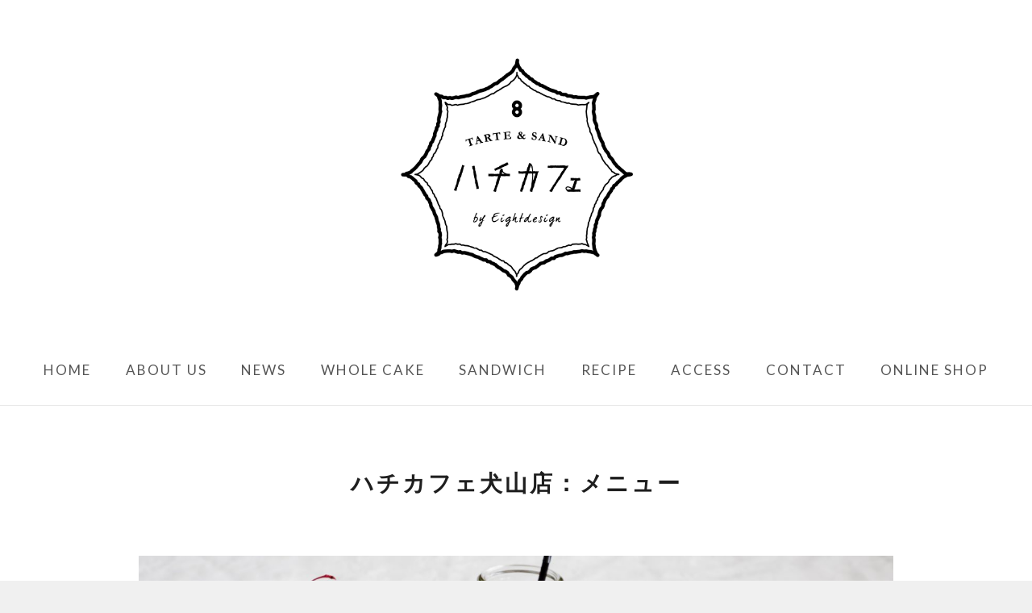

--- FILE ---
content_type: text/html; charset=UTF-8
request_url: https://hachicafe.jp/aboutus/inuyama/menu/
body_size: 47151
content:
<!DOCTYPE html>
<html dir="ltr" lang="ja"
	prefix="og: https://ogp.me/ns#"  class="no-js">
<head>
<meta charset="UTF-8">
<meta name="viewport" content="width=device-width, initial-scale=1">
<link rel="profile" href="http://gmpg.org/xfn/11">
<link rel="pingback" href="https://hachicafe.jp/wp01/xmlrpc.php">
<link rel="stylesheet" href="https://hachicafe.jp/wp01/wp-content/themes/counter/footer.css">

<script>(function(html){html.className = html.className.replace(/\bno-js\b/,'js')})(document.documentElement);</script>
<title>ハチカフェ犬山店：メニュー - ハチカフェ</title>

		<!-- All in One SEO 4.2.5.1 - aioseo.com -->
		<meta name="description" content="ハチカフェ犬山店のメニューのご紹介 NEWS [catlist id=12 numberpost" />
		<meta name="robots" content="max-image-preview:large" />
		<link rel="canonical" href="https://hachicafe.jp/aboutus/inuyama/menu/" />
		<meta name="generator" content="All in One SEO (AIOSEO) 4.2.5.1 " />
		<meta property="og:locale" content="ja_JP" />
		<meta property="og:site_name" content="ハチカフェ - 名古屋・東京のタルトとサンドイッチの専門店" />
		<meta property="og:type" content="article" />
		<meta property="og:title" content="ハチカフェ犬山店：メニュー - ハチカフェ" />
		<meta property="og:description" content="ハチカフェ犬山店のメニューのご紹介 NEWS [catlist id=12 numberpost" />
		<meta property="og:url" content="https://hachicafe.jp/aboutus/inuyama/menu/" />
		<meta property="og:image" content="https://hachicafe.jp/wp01/wp-content/uploads/2020/03/logo.png" />
		<meta property="og:image:secure_url" content="https://hachicafe.jp/wp01/wp-content/uploads/2020/03/logo.png" />
		<meta property="og:image:width" content="900" />
		<meta property="og:image:height" content="900" />
		<meta property="article:published_time" content="2023-07-17T06:24:54+00:00" />
		<meta property="article:modified_time" content="2024-07-01T05:53:17+00:00" />
		<meta name="twitter:card" content="summary" />
		<meta name="twitter:title" content="ハチカフェ犬山店：メニュー - ハチカフェ" />
		<meta name="twitter:description" content="ハチカフェ犬山店のメニューのご紹介 NEWS [catlist id=12 numberpost" />
		<meta name="twitter:image" content="https://hachicafe.jp/wp01/wp-content/uploads/2020/03/logo.png" />
		<script type="application/ld+json" class="aioseo-schema">
			{"@context":"https:\/\/schema.org","@graph":[{"@type":"BreadcrumbList","@id":"https:\/\/hachicafe.jp\/aboutus\/inuyama\/menu\/#breadcrumblist","itemListElement":[{"@type":"ListItem","@id":"https:\/\/hachicafe.jp\/#listItem","position":1,"item":{"@type":"WebPage","@id":"https:\/\/hachicafe.jp\/","name":"\u30db\u30fc\u30e0","description":"\u6bce\u65e5\u98df\u3079\u305f\u3044\u304a\u3084\u3064\u3002 \u3067\u3082\u5065\u5eb7\u306b\u3082\u6c17\u3092\u4f7f\u3044\u305f\u3044\u306e\u3067\u91ce\u83dc\u3082\u98df\u3079\u3088\u3046\u3002 \u305d\u3093\u306a\u6b32\u671b\uff08!?\uff09\u3092\u4e21\u65b9\u53f6\u3048\u308b\u3001 \u30bf\u30eb\u30c8\u3068","url":"https:\/\/hachicafe.jp\/"},"nextItem":"https:\/\/hachicafe.jp\/aboutus\/#listItem"},{"@type":"ListItem","@id":"https:\/\/hachicafe.jp\/aboutus\/#listItem","position":2,"item":{"@type":"WebPage","@id":"https:\/\/hachicafe.jp\/aboutus\/","name":"ABOUT US","description":"\u30cf\u30c1\u30ab\u30d5\u30a7\u306f\u30a8\u30a4\u30c8\u30c7\u30b6\u30a4\u30f3\u304c\u904b\u55b6\u3059\u308b\u30a8\u30a4\u30c8\u30d1\u30fc\u30af\u30fb\u30a8\u30a4\u30c8\u30bf\u30a6\u30f3\u306e\u59c9\u59b9\u5e97\u3067\u3059\u3002","url":"https:\/\/hachicafe.jp\/aboutus\/"},"nextItem":"https:\/\/hachicafe.jp\/aboutus\/inuyama\/#listItem","previousItem":"https:\/\/hachicafe.jp\/#listItem"},{"@type":"ListItem","@id":"https:\/\/hachicafe.jp\/aboutus\/inuyama\/#listItem","position":3,"item":{"@type":"WebPage","@id":"https:\/\/hachicafe.jp\/aboutus\/inuyama\/","name":"\u30cf\u30c1\u30ab\u30d5\u30a7\u72ac\u5c71\u5e97","description":"\u30cf\u30c1\u30ab\u30d5\u30a7\u72ac\u5c71\u5e97\u306e\u3054\u7d39\u4ecb \u540d\u9244\u72ac\u5c71\u99c5\u897f\u53e3\u3059\u3050\u3002 \u829d\u751f\u5e83\u5834\u307f\u305f\u3044\u306a\u5e83\u3044\u30ad\u30c3\u30ba\u30b9\u30da\u30fc\u30b9\u3082\u5b8c\u5099\u3057\u3066\u3044\u307e","url":"https:\/\/hachicafe.jp\/aboutus\/inuyama\/"},"nextItem":"https:\/\/hachicafe.jp\/aboutus\/inuyama\/menu\/#listItem","previousItem":"https:\/\/hachicafe.jp\/aboutus\/#listItem"},{"@type":"ListItem","@id":"https:\/\/hachicafe.jp\/aboutus\/inuyama\/menu\/#listItem","position":4,"item":{"@type":"WebPage","@id":"https:\/\/hachicafe.jp\/aboutus\/inuyama\/menu\/","name":"\u30cf\u30c1\u30ab\u30d5\u30a7\u72ac\u5c71\u5e97\uff1a\u30e1\u30cb\u30e5\u30fc","description":"\u30cf\u30c1\u30ab\u30d5\u30a7\u72ac\u5c71\u5e97\u306e\u30e1\u30cb\u30e5\u30fc\u306e\u3054\u7d39\u4ecb NEWS [catlist id=12 numberpost","url":"https:\/\/hachicafe.jp\/aboutus\/inuyama\/menu\/"},"previousItem":"https:\/\/hachicafe.jp\/aboutus\/inuyama\/#listItem"}]},{"@type":"Organization","@id":"https:\/\/hachicafe.jp\/#organization","name":"\u30cf\u30c1\u30ab\u30d5\u30a7","url":"https:\/\/hachicafe.jp\/","logo":{"@type":"ImageObject","url":"https:\/\/hachicafe.jp\/wp01\/wp-content\/uploads\/2020\/03\/logo.png","@id":"https:\/\/hachicafe.jp\/#organizationLogo","width":900,"height":900},"image":{"@id":"https:\/\/hachicafe.jp\/#organizationLogo"}},{"@type":"WebSite","@id":"https:\/\/hachicafe.jp\/#website","url":"https:\/\/hachicafe.jp\/","name":"\u30cf\u30c1\u30ab\u30d5\u30a7","description":"\u540d\u53e4\u5c4b\u30fb\u6771\u4eac\u306e\u30bf\u30eb\u30c8\u3068\u30b5\u30f3\u30c9\u30a4\u30c3\u30c1\u306e\u5c02\u9580\u5e97","inLanguage":"ja","publisher":{"@id":"https:\/\/hachicafe.jp\/#organization"}},{"@type":"WebPage","@id":"https:\/\/hachicafe.jp\/aboutus\/inuyama\/menu\/#webpage","url":"https:\/\/hachicafe.jp\/aboutus\/inuyama\/menu\/","name":"\u30cf\u30c1\u30ab\u30d5\u30a7\u72ac\u5c71\u5e97\uff1a\u30e1\u30cb\u30e5\u30fc - \u30cf\u30c1\u30ab\u30d5\u30a7","description":"\u30cf\u30c1\u30ab\u30d5\u30a7\u72ac\u5c71\u5e97\u306e\u30e1\u30cb\u30e5\u30fc\u306e\u3054\u7d39\u4ecb NEWS [catlist id=12 numberpost","inLanguage":"ja","isPartOf":{"@id":"https:\/\/hachicafe.jp\/#website"},"breadcrumb":{"@id":"https:\/\/hachicafe.jp\/aboutus\/inuyama\/menu\/#breadcrumblist"},"image":{"@type":"ImageObject","url":"https:\/\/hachicafe.jp\/wp01\/wp-content\/uploads\/2023\/07\/button-menu-1.jpg","@id":"https:\/\/hachicafe.jp\/#mainImage","width":650,"height":325},"primaryImageOfPage":{"@id":"https:\/\/hachicafe.jp\/aboutus\/inuyama\/menu\/#mainImage"},"datePublished":"2023-07-17T06:24:54+09:00","dateModified":"2024-07-01T05:53:17+09:00"}]}
		</script>
		<!-- All in One SEO -->

<link rel='dns-prefetch' href='//secure.gravatar.com' />
<link rel='dns-prefetch' href='//fonts.googleapis.com' />
<link rel='dns-prefetch' href='//s.w.org' />
<link rel='dns-prefetch' href='//v0.wordpress.com' />
<link rel="alternate" type="application/rss+xml" title="ハチカフェ &raquo; フィード" href="https://hachicafe.jp/feed/" />
<link rel="alternate" type="application/rss+xml" title="ハチカフェ &raquo; コメントフィード" href="https://hachicafe.jp/comments/feed/" />
<script type="text/javascript">
window._wpemojiSettings = {"baseUrl":"https:\/\/s.w.org\/images\/core\/emoji\/14.0.0\/72x72\/","ext":".png","svgUrl":"https:\/\/s.w.org\/images\/core\/emoji\/14.0.0\/svg\/","svgExt":".svg","source":{"concatemoji":"https:\/\/hachicafe.jp\/wp01\/wp-includes\/js\/wp-emoji-release.min.js?ver=6.0.11"}};
/*! This file is auto-generated */
!function(e,a,t){var n,r,o,i=a.createElement("canvas"),p=i.getContext&&i.getContext("2d");function s(e,t){var a=String.fromCharCode,e=(p.clearRect(0,0,i.width,i.height),p.fillText(a.apply(this,e),0,0),i.toDataURL());return p.clearRect(0,0,i.width,i.height),p.fillText(a.apply(this,t),0,0),e===i.toDataURL()}function c(e){var t=a.createElement("script");t.src=e,t.defer=t.type="text/javascript",a.getElementsByTagName("head")[0].appendChild(t)}for(o=Array("flag","emoji"),t.supports={everything:!0,everythingExceptFlag:!0},r=0;r<o.length;r++)t.supports[o[r]]=function(e){if(!p||!p.fillText)return!1;switch(p.textBaseline="top",p.font="600 32px Arial",e){case"flag":return s([127987,65039,8205,9895,65039],[127987,65039,8203,9895,65039])?!1:!s([55356,56826,55356,56819],[55356,56826,8203,55356,56819])&&!s([55356,57332,56128,56423,56128,56418,56128,56421,56128,56430,56128,56423,56128,56447],[55356,57332,8203,56128,56423,8203,56128,56418,8203,56128,56421,8203,56128,56430,8203,56128,56423,8203,56128,56447]);case"emoji":return!s([129777,127995,8205,129778,127999],[129777,127995,8203,129778,127999])}return!1}(o[r]),t.supports.everything=t.supports.everything&&t.supports[o[r]],"flag"!==o[r]&&(t.supports.everythingExceptFlag=t.supports.everythingExceptFlag&&t.supports[o[r]]);t.supports.everythingExceptFlag=t.supports.everythingExceptFlag&&!t.supports.flag,t.DOMReady=!1,t.readyCallback=function(){t.DOMReady=!0},t.supports.everything||(n=function(){t.readyCallback()},a.addEventListener?(a.addEventListener("DOMContentLoaded",n,!1),e.addEventListener("load",n,!1)):(e.attachEvent("onload",n),a.attachEvent("onreadystatechange",function(){"complete"===a.readyState&&t.readyCallback()})),(e=t.source||{}).concatemoji?c(e.concatemoji):e.wpemoji&&e.twemoji&&(c(e.twemoji),c(e.wpemoji)))}(window,document,window._wpemojiSettings);
</script>
<style type="text/css">
img.wp-smiley,
img.emoji {
	display: inline !important;
	border: none !important;
	box-shadow: none !important;
	height: 1em !important;
	width: 1em !important;
	margin: 0 0.07em !important;
	vertical-align: -0.1em !important;
	background: none !important;
	padding: 0 !important;
}
</style>
	<link rel='stylesheet' id='wp-block-library-css'  href='https://hachicafe.jp/wp01/wp-includes/css/dist/block-library/style.min.css?ver=6.0.11' type='text/css' media='all' />
<style id='wp-block-library-inline-css' type='text/css'>
.has-text-align-justify{text-align:justify;}
</style>
<link rel='stylesheet' id='mediaelement-css'  href='https://hachicafe.jp/wp01/wp-includes/js/mediaelement/mediaelementplayer-legacy.min.css?ver=4.2.16' type='text/css' media='all' />
<link rel='stylesheet' id='wp-mediaelement-css'  href='https://hachicafe.jp/wp01/wp-includes/js/mediaelement/wp-mediaelement.min.css?ver=6.0.11' type='text/css' media='all' />
<style id='global-styles-inline-css' type='text/css'>
body{--wp--preset--color--black: #000000;--wp--preset--color--cyan-bluish-gray: #abb8c3;--wp--preset--color--white: #ffffff;--wp--preset--color--pale-pink: #f78da7;--wp--preset--color--vivid-red: #cf2e2e;--wp--preset--color--luminous-vivid-orange: #ff6900;--wp--preset--color--luminous-vivid-amber: #fcb900;--wp--preset--color--light-green-cyan: #7bdcb5;--wp--preset--color--vivid-green-cyan: #00d084;--wp--preset--color--pale-cyan-blue: #8ed1fc;--wp--preset--color--vivid-cyan-blue: #0693e3;--wp--preset--color--vivid-purple: #9b51e0;--wp--preset--gradient--vivid-cyan-blue-to-vivid-purple: linear-gradient(135deg,rgba(6,147,227,1) 0%,rgb(155,81,224) 100%);--wp--preset--gradient--light-green-cyan-to-vivid-green-cyan: linear-gradient(135deg,rgb(122,220,180) 0%,rgb(0,208,130) 100%);--wp--preset--gradient--luminous-vivid-amber-to-luminous-vivid-orange: linear-gradient(135deg,rgba(252,185,0,1) 0%,rgba(255,105,0,1) 100%);--wp--preset--gradient--luminous-vivid-orange-to-vivid-red: linear-gradient(135deg,rgba(255,105,0,1) 0%,rgb(207,46,46) 100%);--wp--preset--gradient--very-light-gray-to-cyan-bluish-gray: linear-gradient(135deg,rgb(238,238,238) 0%,rgb(169,184,195) 100%);--wp--preset--gradient--cool-to-warm-spectrum: linear-gradient(135deg,rgb(74,234,220) 0%,rgb(151,120,209) 20%,rgb(207,42,186) 40%,rgb(238,44,130) 60%,rgb(251,105,98) 80%,rgb(254,248,76) 100%);--wp--preset--gradient--blush-light-purple: linear-gradient(135deg,rgb(255,206,236) 0%,rgb(152,150,240) 100%);--wp--preset--gradient--blush-bordeaux: linear-gradient(135deg,rgb(254,205,165) 0%,rgb(254,45,45) 50%,rgb(107,0,62) 100%);--wp--preset--gradient--luminous-dusk: linear-gradient(135deg,rgb(255,203,112) 0%,rgb(199,81,192) 50%,rgb(65,88,208) 100%);--wp--preset--gradient--pale-ocean: linear-gradient(135deg,rgb(255,245,203) 0%,rgb(182,227,212) 50%,rgb(51,167,181) 100%);--wp--preset--gradient--electric-grass: linear-gradient(135deg,rgb(202,248,128) 0%,rgb(113,206,126) 100%);--wp--preset--gradient--midnight: linear-gradient(135deg,rgb(2,3,129) 0%,rgb(40,116,252) 100%);--wp--preset--duotone--dark-grayscale: url('#wp-duotone-dark-grayscale');--wp--preset--duotone--grayscale: url('#wp-duotone-grayscale');--wp--preset--duotone--purple-yellow: url('#wp-duotone-purple-yellow');--wp--preset--duotone--blue-red: url('#wp-duotone-blue-red');--wp--preset--duotone--midnight: url('#wp-duotone-midnight');--wp--preset--duotone--magenta-yellow: url('#wp-duotone-magenta-yellow');--wp--preset--duotone--purple-green: url('#wp-duotone-purple-green');--wp--preset--duotone--blue-orange: url('#wp-duotone-blue-orange');--wp--preset--font-size--small: 13px;--wp--preset--font-size--medium: 20px;--wp--preset--font-size--large: 36px;--wp--preset--font-size--x-large: 42px;}.has-black-color{color: var(--wp--preset--color--black) !important;}.has-cyan-bluish-gray-color{color: var(--wp--preset--color--cyan-bluish-gray) !important;}.has-white-color{color: var(--wp--preset--color--white) !important;}.has-pale-pink-color{color: var(--wp--preset--color--pale-pink) !important;}.has-vivid-red-color{color: var(--wp--preset--color--vivid-red) !important;}.has-luminous-vivid-orange-color{color: var(--wp--preset--color--luminous-vivid-orange) !important;}.has-luminous-vivid-amber-color{color: var(--wp--preset--color--luminous-vivid-amber) !important;}.has-light-green-cyan-color{color: var(--wp--preset--color--light-green-cyan) !important;}.has-vivid-green-cyan-color{color: var(--wp--preset--color--vivid-green-cyan) !important;}.has-pale-cyan-blue-color{color: var(--wp--preset--color--pale-cyan-blue) !important;}.has-vivid-cyan-blue-color{color: var(--wp--preset--color--vivid-cyan-blue) !important;}.has-vivid-purple-color{color: var(--wp--preset--color--vivid-purple) !important;}.has-black-background-color{background-color: var(--wp--preset--color--black) !important;}.has-cyan-bluish-gray-background-color{background-color: var(--wp--preset--color--cyan-bluish-gray) !important;}.has-white-background-color{background-color: var(--wp--preset--color--white) !important;}.has-pale-pink-background-color{background-color: var(--wp--preset--color--pale-pink) !important;}.has-vivid-red-background-color{background-color: var(--wp--preset--color--vivid-red) !important;}.has-luminous-vivid-orange-background-color{background-color: var(--wp--preset--color--luminous-vivid-orange) !important;}.has-luminous-vivid-amber-background-color{background-color: var(--wp--preset--color--luminous-vivid-amber) !important;}.has-light-green-cyan-background-color{background-color: var(--wp--preset--color--light-green-cyan) !important;}.has-vivid-green-cyan-background-color{background-color: var(--wp--preset--color--vivid-green-cyan) !important;}.has-pale-cyan-blue-background-color{background-color: var(--wp--preset--color--pale-cyan-blue) !important;}.has-vivid-cyan-blue-background-color{background-color: var(--wp--preset--color--vivid-cyan-blue) !important;}.has-vivid-purple-background-color{background-color: var(--wp--preset--color--vivid-purple) !important;}.has-black-border-color{border-color: var(--wp--preset--color--black) !important;}.has-cyan-bluish-gray-border-color{border-color: var(--wp--preset--color--cyan-bluish-gray) !important;}.has-white-border-color{border-color: var(--wp--preset--color--white) !important;}.has-pale-pink-border-color{border-color: var(--wp--preset--color--pale-pink) !important;}.has-vivid-red-border-color{border-color: var(--wp--preset--color--vivid-red) !important;}.has-luminous-vivid-orange-border-color{border-color: var(--wp--preset--color--luminous-vivid-orange) !important;}.has-luminous-vivid-amber-border-color{border-color: var(--wp--preset--color--luminous-vivid-amber) !important;}.has-light-green-cyan-border-color{border-color: var(--wp--preset--color--light-green-cyan) !important;}.has-vivid-green-cyan-border-color{border-color: var(--wp--preset--color--vivid-green-cyan) !important;}.has-pale-cyan-blue-border-color{border-color: var(--wp--preset--color--pale-cyan-blue) !important;}.has-vivid-cyan-blue-border-color{border-color: var(--wp--preset--color--vivid-cyan-blue) !important;}.has-vivid-purple-border-color{border-color: var(--wp--preset--color--vivid-purple) !important;}.has-vivid-cyan-blue-to-vivid-purple-gradient-background{background: var(--wp--preset--gradient--vivid-cyan-blue-to-vivid-purple) !important;}.has-light-green-cyan-to-vivid-green-cyan-gradient-background{background: var(--wp--preset--gradient--light-green-cyan-to-vivid-green-cyan) !important;}.has-luminous-vivid-amber-to-luminous-vivid-orange-gradient-background{background: var(--wp--preset--gradient--luminous-vivid-amber-to-luminous-vivid-orange) !important;}.has-luminous-vivid-orange-to-vivid-red-gradient-background{background: var(--wp--preset--gradient--luminous-vivid-orange-to-vivid-red) !important;}.has-very-light-gray-to-cyan-bluish-gray-gradient-background{background: var(--wp--preset--gradient--very-light-gray-to-cyan-bluish-gray) !important;}.has-cool-to-warm-spectrum-gradient-background{background: var(--wp--preset--gradient--cool-to-warm-spectrum) !important;}.has-blush-light-purple-gradient-background{background: var(--wp--preset--gradient--blush-light-purple) !important;}.has-blush-bordeaux-gradient-background{background: var(--wp--preset--gradient--blush-bordeaux) !important;}.has-luminous-dusk-gradient-background{background: var(--wp--preset--gradient--luminous-dusk) !important;}.has-pale-ocean-gradient-background{background: var(--wp--preset--gradient--pale-ocean) !important;}.has-electric-grass-gradient-background{background: var(--wp--preset--gradient--electric-grass) !important;}.has-midnight-gradient-background{background: var(--wp--preset--gradient--midnight) !important;}.has-small-font-size{font-size: var(--wp--preset--font-size--small) !important;}.has-medium-font-size{font-size: var(--wp--preset--font-size--medium) !important;}.has-large-font-size{font-size: var(--wp--preset--font-size--large) !important;}.has-x-large-font-size{font-size: var(--wp--preset--font-size--x-large) !important;}
</style>
<link rel='stylesheet' id='counter-style-css'  href='https://hachicafe.jp/wp01/wp-content/themes/counter/style.css?ver=COUNTER_CHILD_VERSION' type='text/css' media='all' />
<style id='counter-style-inline-css' type='text/css'>
.tags-links, .byline { clip: rect(1px, 1px, 1px, 1px); height: 1px; position: absolute; overflow: hidden; width: 1px; }
</style>
<link rel='stylesheet' id='counter-child-style-css'  href='https://hachicafe.jp/wp01/wp-content/themes/counter-child/style.css?ver=COUNTER_CHILD_VERSION' type='text/css' media='all' />
<link rel='stylesheet' id='counter-fonts-css'  href='https://fonts.googleapis.com/css?family=Open+Sans%3A400%2C400i%2C700%2C700i%7CLato%3A400%2C700%2C400italic%2C700italic&#038;subset=latin%2Clatin-ext&#038;ver=6.0.11' type='text/css' media='all' />
<link rel='stylesheet' id='counter-font-awesome-css'  href='https://hachicafe.jp/wp01/wp-content/themes/counter/assets/fonts/font-awesome/css/font-awesome.css?ver=6.0.11' type='text/css' media='all' />
<link rel='stylesheet' id='cf7cf-style-css'  href='https://hachicafe.jp/wp01/wp-content/plugins/cf7-conditional-fields/style.css?ver=2.2.6' type='text/css' media='all' />
<link rel='stylesheet' id='jetpack_css-css'  href='https://hachicafe.jp/wp01/wp-content/plugins/jetpack/css/jetpack.css?ver=11.4.2' type='text/css' media='all' />
<script type='text/javascript' src='https://hachicafe.jp/wp01/wp-content/themes/counter-child/assets/js/project.js?ver=COUNTER_CHILD_VERSION' id='counter_child_scripts-js'></script>
<script type='text/javascript' src='https://hachicafe.jp/wp01/wp-includes/js/jquery/jquery.min.js?ver=3.6.0' id='jquery-core-js'></script>
<script type='text/javascript' src='https://hachicafe.jp/wp01/wp-includes/js/jquery/jquery-migrate.min.js?ver=3.3.2' id='jquery-migrate-js'></script>
<link rel="https://api.w.org/" href="https://hachicafe.jp/wp-json/" /><link rel="alternate" type="application/json" href="https://hachicafe.jp/wp-json/wp/v2/pages/5038" /><link rel="EditURI" type="application/rsd+xml" title="RSD" href="https://hachicafe.jp/wp01/xmlrpc.php?rsd" />
<link rel="wlwmanifest" type="application/wlwmanifest+xml" href="https://hachicafe.jp/wp01/wp-includes/wlwmanifest.xml" /> 
<meta name="generator" content="WordPress 6.0.11" />
<link rel='shortlink' href='https://wp.me/P9uJx6-1jg' />
		<!-- Custom Logo: hide header text -->
		<style id="custom-logo-css" type="text/css">
			.1 {
				position: absolute;
				clip: rect(1px, 1px, 1px, 1px);
			}
		</style>
		<link rel="alternate" type="application/json+oembed" href="https://hachicafe.jp/wp-json/oembed/1.0/embed?url=https%3A%2F%2Fhachicafe.jp%2Faboutus%2Finuyama%2Fmenu%2F" />
<link rel="alternate" type="text/xml+oembed" href="https://hachicafe.jp/wp-json/oembed/1.0/embed?url=https%3A%2F%2Fhachicafe.jp%2Faboutus%2Finuyama%2Fmenu%2F&#038;format=xml" />
<style>img#wpstats{display:none}</style>
	<link rel="icon" href="https://hachicafe.jp/wp01/wp-content/uploads/2017/12/cropped-logo-32x32.png" sizes="32x32" />
<link rel="icon" href="https://hachicafe.jp/wp01/wp-content/uploads/2017/12/cropped-logo-192x192.png" sizes="192x192" />
<link rel="apple-touch-icon" href="https://hachicafe.jp/wp01/wp-content/uploads/2017/12/cropped-logo-180x180.png" />
<meta name="msapplication-TileImage" content="https://hachicafe.jp/wp01/wp-content/uploads/2017/12/cropped-logo-270x270.png" />
  <link rel="stylesheet" href="https://hachicafe.jp/css/group.css">
  <link rel="stylesheet" href="https://hachicafe.jp/css/form_20230413.css">
  
<script src="https://maps.googleapis.com/maps/api/js?key=AIzaSyBH3fktL6u5vNEaw-Kb0dfHUTidnSU-O7s"></script>
<script src="/js/gmap.js" type="text/javascript"></script>
<!-- Global site tag (gtag.js) - Google Analytics -->
<script async src="https://www.googletagmanager.com/gtag/js?id=UA-11651609-56"></script>
<script>
  window.dataLayer = window.dataLayer || [];
  function gtag(){dataLayer.push(arguments);}
  gtag('js', new Date());

  gtag('config', 'UA-11651609-56');
</script>
	
<!-- Meta Pixel Code -->
<script>
!function(f,b,e,v,n,t,s)
{if(f.fbq)return;n=f.fbq=function(){n.callMethod?
n.callMethod.apply(n,arguments):n.queue.push(arguments)};
if(!f._fbq)f._fbq=n;n.push=n;n.loaded=!0;n.version='2.0';
n.queue=[];t=b.createElement(e);t.async=!0;
t.src=v;s=b.getElementsByTagName(e)[0];
s.parentNode.insertBefore(t,s)}(window, document,'script',
'https://connect.facebook.net/en_US/fbevents.js');
fbq('init', '247516771312124');
fbq('track', 'PageView');
</script>
<noscript><img height="1" width="1" style="display:none"
src="https://www.facebook.com/tr?id=247516771312124&ev=PageView&noscript=1"
/></noscript>
<!-- End Meta Pixel Code -->

</head>

<body class="page-template page-template-templates page-template-fullwidth page-template-templatesfullwidth-php page page-id-5038 page-child parent-pageid-4997 wp-custom-logo group-blog is-sidebar title-tagline-hidden single-page footer-columns footer-columns-3 default-pagination tags-hidden author-hidden" onload="initialize()">
<div id="page" class="hfeed site">
	<a class="skip-link btn btn-default screen-reader-text" href="#content">
		Skip to content	</a>

	<header id="masthead" class="site-header" role="banner">
		<div class="site-header-wrap">
			<div class="site-branding">
				<a href="https://hachicafe.jp/" class="custom-logo-link" rel="home"><img width="900" height="900" src="https://hachicafe.jp/wp01/wp-content/uploads/2020/03/logo.png" class="custom-logo" alt="ハチカフェ" srcset="https://hachicafe.jp/wp01/wp-content/uploads/2020/03/logo.png 900w, https://hachicafe.jp/wp01/wp-content/uploads/2020/03/logo-150x150.png 150w, https://hachicafe.jp/wp01/wp-content/uploads/2020/03/logo-300x300.png 300w, https://hachicafe.jp/wp01/wp-content/uploads/2020/03/logo-768x768.png 768w, https://hachicafe.jp/wp01/wp-content/uploads/2020/03/logo-612x612.png 612w, https://hachicafe.jp/wp01/wp-content/uploads/2020/03/logo-720x720.png 720w" sizes="(max-width: 900px) 100vw, 900px" /></a>				<p class="site-title"><a href="https://hachicafe.jp/">ハチカフェ</a></p><p class="site-description">名古屋・東京のタルトとサンドイッチの専門店</p>			</div><!-- .site-branding -->
		</div><!-- .site-header-wrap -->

		
			<button id="site-navigation-toggle" class="menu-toggle" >
				<span class="menu-toggle-text">Menu</span>
			</button><!-- #site-navigation-toggle -->

			<nav id="site-navigation" class="main-navigation"><ul id="primary-menu" class="nav-menu"><li id="menu-item-93" class="menu-item menu-item-type-custom menu-item-object-custom menu-item-home menu-item-93"><a href="http://hachicafe.jp/">HOME</a></li><li id="menu-item-194" class="menu-item menu-item-type-post_type menu-item-object-page current-page-ancestor menu-item-194"><a href="https://hachicafe.jp/aboutus/">ABOUT US</a></li><li id="menu-item-129" class="menu-item menu-item-type-post_type menu-item-object-page menu-item-129"><a href="https://hachicafe.jp/news/">NEWS</a></li><li id="menu-item-5171" class="menu-item menu-item-type-post_type menu-item-object-page menu-item-5171"><a href="https://hachicafe.jp/tarte-bake/whole-tarte/">WHOLE CAKE</a></li><li id="menu-item-111" class="menu-item menu-item-type-post_type menu-item-object-page menu-item-111"><a href="https://hachicafe.jp/salad-sand/">SANDWICH</a></li><li id="menu-item-4152" class="menu-item menu-item-type-custom menu-item-object-custom menu-item-4152"><a href="http://hachicafe.jp/category/recipe/">RECIPE</a></li><li id="menu-item-89" class="menu-item menu-item-type-post_type menu-item-object-page menu-item-89"><a href="https://hachicafe.jp/access/">ACCESS</a></li><li id="menu-item-209" class="menu-item menu-item-type-post_type menu-item-object-page menu-item-209"><a href="https://hachicafe.jp/contact/">CONTACT</a></li><li id="menu-item-2823" class="menu-item menu-item-type-custom menu-item-object-custom menu-item-2823"><a href="https://hachicafe.stores.jp/">ONLINE SHOP</a></li></ul></nav>
		
	</header><!-- #masthead -->

	<div id="main" class="site-main" role="main">
		<div id="content" class="site-content wrap">

	<div id="primary" class="content-area">

		
			
<article id="post-5038" class="post-5038 page type-page status-publish hentry">

	<header class="entry-header">

		<h1 class="entry-title">ハチカフェ犬山店：メニュー</h1>
	</header><!-- .entry-header -->

	
	<div class="entry-content">

		<section id="about">
<img src="https://hachicafe.jp/wp01/wp-content/uploads/2023/07/02menu-main.jpg" alt="" width="1920" height="1080" class="alignnone size-full wp-image-5040" srcset="https://hachicafe.jp/wp01/wp-content/uploads/2023/07/02menu-main.jpg 1920w, https://hachicafe.jp/wp01/wp-content/uploads/2023/07/02menu-main-300x169.jpg 300w, https://hachicafe.jp/wp01/wp-content/uploads/2023/07/02menu-main-1024x576.jpg 1024w, https://hachicafe.jp/wp01/wp-content/uploads/2023/07/02menu-main-768x432.jpg 768w, https://hachicafe.jp/wp01/wp-content/uploads/2023/07/02menu-main-1536x864.jpg 1536w, https://hachicafe.jp/wp01/wp-content/uploads/2023/07/02menu-main-612x344.jpg 612w, https://hachicafe.jp/wp01/wp-content/uploads/2023/07/02menu-main-1224x689.jpg 1224w, https://hachicafe.jp/wp01/wp-content/uploads/2023/07/02menu-main-936x527.jpg 936w, https://hachicafe.jp/wp01/wp-content/uploads/2023/07/02menu-main-1872x1053.jpg 1872w, https://hachicafe.jp/wp01/wp-content/uploads/2023/07/02menu-main-1440x810.jpg 1440w, https://hachicafe.jp/wp01/wp-content/uploads/2023/07/02menu-main-720x405.jpg 720w" sizes="(max-width: 1920px) 100vw, 1920px" /></p>
<h2>ハチカフェ犬山店のメニューのご紹介</h2>
<p>&nbsp;</p>
<h3>NEWS</h3>
<p><ul class="lcp_catlist" id="lcp_instance_0"><li><a href="https://hachicafe.jp/2026/01/15/valentine2026/">バレンタインケーキのご案内</a></li><li><a href="https://hachicafe.jp/2026/01/15/monthly2602-whole/">2月限定ホールタルト：ルージュショコラのご案内</a></li><li><a href="https://hachicafe.jp/2026/01/15/monthly2602-tarte/">2月限定タルト：お抹茶ショコラベリー</a></li></ul><br />
&nbsp;</p>
<h3>TARTE</h3>
<p>ハチカフェ定番の苺のショートケーキタルトや犬山限定のプリンタルトなど。<br />
店頭には日替わりで10種類ほどタルトが並びます。<br />
限定タルトは<a href="https://www.instagram.com/hachicafe8inuyama/" rel="noopener" target="_blank">Instagram</a>でチェック！</p>
<div class="menulist">
<div class="tp-row tp-row-3">
<div class="tp-col">
<dl>
<dt><img src="/images/tarte-purin2023.jpg" alt="" />[犬山限定]動物さんプリンタルト</dt>
<dd class="text2">大人気のプリンタルトが、イートイン限定のスペシャルデコレーションになりました。</dd>
</dl>
</div>
<div class="tp-col">
<dl>
<dt><img src="/images/tarte-purin.jpg" alt="" />[犬山限定]プリンタルト</dt>
<dd class="text2">カスタードプリンとサクサクタルトが合体！季節限定のプリンタルトも登場します。</dd>
</dl>
</div>
<div class="tp-col">
<dl>
<dt><img src="/images/tarte-choco2022.jpg" alt="" />アールグレイショコラブラウニー</dt>
<dd class="text2">しっとり濃厚なくるみ入りブラウニーにアールグレイ香る生チョコと、チョコクリームを重ねたチョコづくしのタルト。</dd>
</dl>
</div>
</div>
<div class="tp-row tp-row-3">
<div class="tp-col">
<dl>
<dt><img src="/images/tarte-short2019.jpg" alt="" />苺のショートケーキタルト</dt>
<dd class="text2">ふわふわショートケーキとサクサクタルトが合体したよくばりタルト。人気No.1!</dd>
</dl>
</div>
<div class="tp-col">
<dl>
<dt><img src="/images/tarte-akaimi.jpg" alt="" />赤い実</dt>
<dd class="text2">サクサクの全粒粉タルトに4種の甘酸っぱいベリー系のフルーツとカスタードクリームを乗せたタルト。</dd>
</dl>
</div>
<div class="tp-col">
<dl>
<dt><img src="/images/tarte-blueberry.jpg" alt="" />ブルーベリータルト</dt>
<dd class="text2">サクサクの全粒粉タルトにクリームチーズと自家製ブルーベリージャムを合わせたクリームとブルーベリーをたっぷり乗せたタルト。</dd>
</dl>
</div>
</div>
</div>
<h3>SANDWICH</h3>
<p>店内の工房で焼き上げた自家製パンのサンドイッチ。<br />
注文を受けてから調理するので、できたての美味しさを楽しめます。</p>
<div class="menulist">
<div class="tp-row tp-row-3">
<div class="tp-col">
<dl>
<dt><img src="/images/sand-2024ebi.jpg" alt="" />エビフライサンド</dt>
</dl>
</div>
<div class="tp-col">
<dl>
<dt><img src="/images/sand-2024blt.jpg" alt="" />厚切りベーコンのBLTサンド</dt>
</dl>
</div>
<div class="tp-col">
<dl>
<dt><img src="/images/sand-2024basilchiken.jpg" alt="" />バジルチキン</dt>
</dl>
</div>
</div>
<div class="tp-row tp-row-3">
<div class="tp-col">
<dl>
<dt><img src="/images/sand-2024hotdog.jpg" alt="" />ホットドッグ</dt>
</dl>
</div>
<div class="tp-col">
<dl>
<dt><img src="/images/sand-2024cheesedog.jpg" alt="" />タルタルチーズホットドック</dt>
</dl>
</div>
<div class="tp-col">
<dl>
<dt><img src="/images/sand-2024salmon.jpg" alt="" />スモークサーモン</dt>
</dl>
</div>
</div>
<div class="tp-row tp-row-3">
<div class="tp-col">
<dl>
<dt><img src="/images/sand-2024vegetable.jpg" alt="" />ベジタブル</dt>
</dl>
</div>
<div class="tp-col">
<dl>
<dt><img src="/images/sand-2024beef.jpg" alt="" />ローストビーフ</dt>
</dl>
</div>
<div class="tp-col">
<dl>
<dt><img src="/images/sand-2024kids-inuyama.jpg" alt="" />キッズ8セット</dt>
</dl>
</div>
</div>
</div>
<p>　</p>
<h3>DRINK</h3>
<p>タルトや食事と一緒にドリンクはいかが？<br />
テイクアウトもできます。<br />
犬山観光のおともにもぜひ♪</p>
<div class="menulist">
<div class="tp-row tp-row-3">
<div class="tp-col">
<dl>
<dt><img src="/images/inuyama-drink-soda.jpg" alt="" />ソーダ水</dt>
</dl>
</div>
<div class="tp-col">
<dl>
<dt><img src="/images/inuyama-drink-latte.jpg" alt="" />犬山抹茶ラテ<br />ほうじ茶ラテ</dt>
</dl>
</div>
<div class="tp-col">
<dl>
<dt><img src="/images/inuyama-drink-ginger.jpg" alt="" />自家製ジンジャーエール<br />自家製レモンスカッシュ<br />はちみつレモンティー</dt>
</dl>
</div>
</div>
</div>
<p><a href="https://hachicafe.jp/aboutus/inuyama/">犬山店TOPへ</a></p>
</section>

		
	</div><!-- .entry-content -->

</article><!-- #post-## -->

			
		
	</div><!-- #primary -->

		</div><!-- #content -->
	</div><!-- #main -->

	<footer id="colophon" class="site-footer" role="contentinfo">

		
	<div class="site-footer-widgets">

		<div class="wrap">

			
				
					<div class="site-footer-widget-column">

						
		<aside id="recent-posts-4" class="widget widget_recent_entries">
		<h5 class="widget-title">NEWS</h5>
		<ul>
											<li>
					<a href="https://hachicafe.jp/2026/01/15/valentine2026/">バレンタインケーキのご案内</a>
									</li>
											<li>
					<a href="https://hachicafe.jp/2026/01/15/monthly2602-whole/">2月限定ホールタルト：ルージュショコラのご案内</a>
									</li>
											<li>
					<a href="https://hachicafe.jp/2026/01/15/monthly2602-tarte/">2月限定タルト：お抹茶ショコラベリー</a>
									</li>
											<li>
					<a href="https://hachicafe.jp/2026/01/15/monthly2602-sand/">2月限定サンド：エビフライと雑穀のチリソースサンドイッチ</a>
									</li>
											<li>
					<a href="https://hachicafe.jp/2026/01/15/popup2602/">1・2月のイベント出店情報</a>
									</li>
											<li>
					<a href="https://hachicafe.jp/2026/01/08/warm-food-fair/">鶴舞店・阿佐ヶ谷店限定：あったかフェア</a>
									</li>
					</ul>

		</aside>
					</div>

				
			
				
					<div class="site-footer-widget-column">

						<aside id="text-3" class="widget widget_text"><h5 class="widget-title">FOLLOW US</h5>			<div class="textwidget"><div class="mail"><a href="https://www.instagram.com/hachicafe8tsurumai/" target="_blank" rel="noopener"><img src="/images/instagram-tsurumai.png" alt="Instagram:鶴舞店アカウント" /></a></div>
<div class="mail"><a href="https://www.instagram.com/hachicafe8inuyama/" target="_blank" rel="noopener"><img src="/images/instagram-inuyama.png" alt="Instagram:犬山店アカウント" /></a></div>
<div class="mail"><a href="https://www.instagram.com/hachicafe8asagaya/" target="_blank" rel="noopener"><img src="/images/instagram-asagaya.png" alt="Instagram:阿佐ヶ谷店アカウント" /></a></div>
</div>
		</aside>
					</div>

				
			
				
					<div class="site-footer-widget-column">

						<aside id="text-4" class="widget widget_text"><h5 class="widget-title">CONTACT</h5>			<div class="textwidget"><div class="mail"><a href="tel:0526138548"><img src="/images/tel-tsurumai.png" alt="鶴舞店電話番号052-613-8548" /></a></div>
<div class="mail"><a href="tel:0568488566"><img src="/images/tel-inuyama.png" alt="犬山店電話番号0568-48-8566" /></a></div>
<div class="mail"><a href="tel:0353278398"><img src="/images/tel-asagaya.png" alt="阿佐ヶ谷店電話番号03-5327-8398" /></a></div>
<div class="mail"><a href="https://hachicafe.jp/contact/"><img src="/images/mail2.png" alt="メールで問い合わせ" /></a></div>
</div>
		</aside>
					</div>

				
			
				
			
		</div>

	</div>


		<!--
        <div class="site-info">
<div class="brand text-center"> <a href="http://eighttown.jp/" target="_blank"><img src="/images/icon_town.png"></a> <a href="http://eightpark.jp/" target="_blank"><img src="/images/icon_park.png"></a> <a href="http://eightdesign.co.jp/" target="_blank"><img src="/images/icon_eight.png"></a> </div>
				-->
		<section id="block_group">
  <div class="group_inner">
    <h2>
      <span class="en"><img src="/images/group/st_group.png" alt="EIGHT DESIGN GROUP"></span>
      <!-- <span class="ja atxt">エイトデザイングループについて</span> -->
      <span class="ja">エイトデザイングループについて</span>
    </h2>
    <div class="box_group2">
    <div class="content960">
      <ul>
        <li>
          <a href="https://eightdesign.co.jp/" target="_blank">
            <div class="img"><img src="/images/group/logo_eightDesign.png" alt="EIGHT DESIGN"></div>
            <h3>EIGHT DESIGN</h3>
            <p class="txt">名古屋でリノベーションを手がけるデザイン事務所「エイトデザイン」</p>
          </a>
        </li>
        <li>
          <a href="http://eighthouse.jp/" target="_blank">
            <div class="img"><img src="/images/group/logo_eighthouse.png" alt="EIGHT HOUSE"></div>
            <h3>EIGHT HOUSE</h3>
            <p class="txt">エイトデザインが手がける新築注文住宅「エイトハウス」</p>
          </a>
        </li>
        <!--<li>
          <a href="https://eightarthouse.jp/" target="_blank">
            <div class="img"><img src="/images/group/logo_eightArt.png" alt="EIGHT ART HOUSE"></div>
            <h3>EIGHT ART HOUSE</h3>
            <p class="txt">アートでまちを笑顔にしようをコンセプトとした、エイトデザインが手掛ける「アート事業」</p>
          </a>
        </li>
        <li>
          <a href="https://eightsalon.jp/" target="_blank">
            <div class="img"><img src="/images/group/logo_eightsalon2.png" alt="エイトサロン"></div>
            <h3>エイトサロン</h3>
            <p class="txt">髪と暮らしを楽しむ。エイトデザインの美容院「エイトサロン」</p>
          </a>
        </li>-->
        <li>
          <a href="https://eightdesign.jp/eighttrailer/" target="_blank">
            <div class="img"><img src="/images/group/logo_eightTrailar.png" alt="EIGHT TRAILER"></div>
            <h3>EIGHT TRAILER</h3>
            <p class="txt">エイトデザインが手がけるオリジナルトレーラーハウス「エイトトレーラー」</p>
          </a>
        </li>
        <li>
          <a href="http://eighttown.jp/" target="_blank">
            <div class="img"><img src="/images/group/logo_eighttown.png" alt="EIGHT TOWN"></div>
            <h3>EIGHT TOWN</h3>
            <p class="txt">リノベーションのショールーム兼インテリアショップ「エイトタウン」</p>
          </a>
        </li>
		<li>
          <a href="http://hachicafe.jp/" target="_blank">
            <div class="img"><img src="/images/group/logo_hachicafe.png" alt="ハチカフェ"></div>
            <h3>ハチカフェ</h3>
            <p class="txt">名古屋・東京のタルトとサンドイッチのお店「ハチカフェ」</p>
          </a>
        </li>
        <!--<li>
          <a href="https://hachikagu.studio.site/" target="_blank">
            <div class="img"><img src="/images/group/logo_kagu.png" alt="HACHI KAGU"></div>
            <h3>HACHI KAGU</h3>
            <p class="txt">オリジナル&オーダーメイド家具と革雑貨の工房「ハチカグ」</p>
          </a>
        </li>
        
        
        
        <li>
          <a href="http://hachigreen.jp/" target="_blank">
            <div class="img"><img src="/images/group/logo_hachigreen.png" alt="ハチグリーン"></div>
            <h3>ハチグリーン</h3>
            <p class="txt">グリーンのあるライフスタイルを提案するお店「ハチグリーン」</p>
          </a>
        </li>
-->
      </ul>
	  </div>
    </div>
  </div>
</section>
			<!-- <p>Copyright 2018 <a href="http://eightdesign.co.jp/" target="_blank">EIGHT DESIGN</a>. All Rights Reserved. </p> -->

		</div><!-- .site-info -->


<div class="con_eightfooter">
    <p class="eight_logo"><a target="blank" class="hover" href="https://eightdesign.co.jp/"><img src="/images/footer/eight.svg" alt="エイトデザイン"></a></p>
	<nav class="box_eightfooter">
		<ul class="wrap_eightfooter corporation">
			<li class="st large"><a target="blank" href="https://eightdesign.co.jp/corporation/">企業情報</a></li>
			<li><a target="blank" href="https://eightdesign.co.jp/corporation/#lnk1">経営理念</a></li>
			<li><a target="blank" href="https://eightdesign.co.jp/corporation/#lnk2">会社概要</a></li>
			<li><a target="blank" href="https://eightdesign.co.jp/corporation/#lnk3">沿革</a></li>
		</ul>
		<ul class="wrap_eightfooter business">
			<li class="st large"><a target="blank" href="https://eightdesign.co.jp/business/">事業案内</a></li>
			<li><a target="blank" href="https://eightdesign.jp/">住宅リノべーション</a></li>
			<li><a target="blank" href="https://eightdesign.jp/shop/">店舗デザイン</a></li>
			<li><a target="blank" href="https://eightdesign.jp/office/">オフィスデザイン</a></li>
			<li><a target="blank" href="https://eightdesign.jp/consultation/">まちづくり</a></li>
			<li><a target="blank" href="https://eightdesign.jp/chintai/">リノベーション賃貸</a></li>
			<li><a target="blank" href="https://eightdesign.jp/creative/">クリエイティブ制作</a></li>
			<li><a target="blank" href="http://eighthouse.jp/">新築注文住宅</a></li>
			<li><a target="blank" href="http://8fudosan.jp/">不動産事業</a></li>
			
            
			<li class="pad"><a target="blank" href="http://eighttown.jp/">エイトタウン</a></li>
			<li><a target="blank" href="http://hachigreen.jp/">ハチグリーン</a></li>
			<li><a target="blank" href="http://hachicafe.jp/">ハチカフェ</a></li>
		</ul>
		<ul class="wrap_eightfooter recruit">
			<li class="st large"><a href="https://eightdesign-recruit.jp/" target="_blank">採用情報</a></li>
			<li><a target="blank" href="https://eightdesign-recruit.jp/">新卒採用</a></li>
			<li><a target="blank" href="https://eightdesign-recruit.jp/">中途採用</a></li>
			<!--<li><a target="blank" href="http://eightdesign.co.jp/recruit/#lnk_staff">先輩スタッフ</a></li>
			<li><a target="blank" href="http://eightdesign.co.jp/recruit/#lnk_staff">新卒採用</a></li>
			<li><a target="blank" href="http://eightdesign.co.jp/recruit/#lnk_staff">中途採用</a></li>-->
			<li><a target="blank" href="https://eightdesign-recruit.jp/part/hachicafe">パート・アルバイト採用</a></li>
		</ul>
		<ul class="wrap_eightfooter other">
			<li class="st middle"><a target="blank" href="http://eightdesign.co.jp/press/">プレスリリース</a></li>
			<li class="st middle"><a target="blank" href="http://eightdesign.co.jp/media/">メディア掲載</a></li>
			<li class="st middle"><a target="blank" href="http://eightdesign.co.jp/staff/">スタッフ紹介</a></li>
			<!--<li class="st middle"><a target="blank" href="http://eightdesign.co.jp/contact/">お問い合わせ</a></li>
			<li class="st middle"><a target="blank" href="http://eightdesign.co.jp/support/">協力業者様募集</a></li>-->
			<li><a target="blank" href="http://eightdesign.co.jp/privacy/">プライバシーポリシー</a></li>
		</ul>
	</nav>
	<div class="con_sns">
		<ul>
			<li class="tw"><a class="hover" href="https://twitter.com/8EIGHTDESIGN" target="_blank"><img src="/images/footer/tw_w.svg" alt="twitter"></a></li>
			<li class="fb"><a class="hover" href="https://www.facebook.com/8EIGHTDESIGN.Nagoya/" target="_blank"><img src="/images/footer/fb_w.svg" alt="facebook"></a></li>
			<li class="yt"><a class="hover" href="https://www.youtube.com/channel/UC8XGQqaxeGRdHRkyxzAuupg" target="_blank"><img src="/images/footer/yt_w.svg" alt="youtube"></a></li>
			<li class="insta"><a class="hover" href="https://www.instagram.com/eightdesign/" target="_blank"><img src="/images/footer/insta_w.svg" alt="instagram"></a></li>
		</ul>
	</div>
	<p class="meitetsu"><a class="hover" href="http://top.meitetsu.co.jp/" target="_blank"><img src="/images/footer/logo_meitetsu.svg" alt="名鉄グループ"></a></p>
	<p class="copyright">
		<small>Copyright &copy; <script type="text/javascript">
		<!--
		document.write(new Date().getFullYear());
		-->
		</script> EIGHT DESIGN All Rights Reserved.</small>
	</p>
</div>


	</footer><!-- #colophon -->

</div><!-- #page -->

<script type='text/javascript' src='https://hachicafe.jp/wp01/wp-content/plugins/contact-form-7/includes/swv/js/index.js?ver=5.6.4' id='swv-js'></script>
<script type='text/javascript' id='contact-form-7-js-extra'>
/* <![CDATA[ */
var wpcf7 = {"api":{"root":"https:\/\/hachicafe.jp\/wp-json\/","namespace":"contact-form-7\/v1"}};
/* ]]> */
</script>
<script type='text/javascript' src='https://hachicafe.jp/wp01/wp-content/plugins/contact-form-7/includes/js/index.js?ver=5.6.4' id='contact-form-7-js'></script>
<script type='text/javascript' src='https://hachicafe.jp/wp01/wp-content/themes/counter/assets/js/jquery.scrollTo.js?ver=2.1.2' id='jquery-scrollto-js'></script>
<script type='text/javascript' id='counter-navigation-js-extra'>
/* <![CDATA[ */
var counterScreenReaderText = {"menu":"Menu","close":"Close","expand":"<span class=\"screen-reader-text\">Expand child menu<\/span>","collapse":"<span class=\"screen-reader-text\">Collapse child menu<\/span>"};
/* ]]> */
</script>
<script type='text/javascript' src='https://hachicafe.jp/wp01/wp-content/themes/counter/assets/js/navigation.js?ver=1.3.2' id='counter-navigation-js'></script>
<script type='text/javascript' src='https://hachicafe.jp/wp01/wp-content/themes/counter/assets/js/skip-link-focus-fix.js?ver=1.3.2' id='counter-skip-link-focus-fix-js'></script>
<script type='text/javascript' src='https://hachicafe.jp/wp01/wp-content/themes/counter/assets/js/custom.js?ver=1.3.2' id='counter-custom-js'></script>
<script type='text/javascript' id='wpcf7cf-scripts-js-extra'>
/* <![CDATA[ */
var wpcf7cf_global_settings = {"ajaxurl":"https:\/\/hachicafe.jp\/wp01\/wp-admin\/admin-ajax.php"};
/* ]]> */
</script>
<script type='text/javascript' src='https://hachicafe.jp/wp01/wp-content/plugins/cf7-conditional-fields/js/scripts.js?ver=2.2.6' id='wpcf7cf-scripts-js'></script>
<script src='https://stats.wp.com/e-202605.js' defer></script>
<script>
	_stq = window._stq || [];
	_stq.push([ 'view', {v:'ext',j:'1:11.4.2',blog:'140311896',post:'5038',tz:'9',srv:'hachicafe.jp'} ]);
	_stq.push([ 'clickTrackerInit', '140311896', '5038' ]);
</script>
<!-- Global site tag (gtag.js) - Google Analytics -->
<script async src="https://www.googletagmanager.com/gtag/js?id=UA-11651609-56"></script>
<script>
  window.dataLayer = window.dataLayer || [];
  function gtag(){dataLayer.push(arguments);}
  gtag('js', new Date());

  gtag('config', 'UA-11651609-56');
</script>
<script type="text/javascript" src="/js/form.js"></script>
</body>
</html>


--- FILE ---
content_type: text/css
request_url: https://hachicafe.jp/wp01/wp-content/themes/counter-child/style.css?ver=COUNTER_CHILD_VERSION
body_size: 1784
content:
/*
Theme Name:  Counter Child
Theme URI:   https://themepatio.com/themes/counter/
Template:    counter
Author:      ThemePatio
Author URI:  https://themepatio.com/
Description: Counter Child Theme. Use it to customize Counter.
Version:     1.0.0
License:     GNU General Public License v2 or later
License URI: http://www.gnu.org/licenses/gpl-2.0.html
Text Domain: counter-child

This theme, like WordPress, is licensed under the GPL.
Use it to make something cool, have fun, and share what you've learned with others.

Normalizing styles have been helped along thanks to the fine work of
Nicolas Gallagher and Jonathan Neal http://necolas.github.com/normalize.css/
*/

/**
 * DO NOT USE @import TO INCLUDE PARENT THEME STYLESHEET.
 *
 * Start writing your custom CSS below.
 */
 
 /* COMMON */
 html {
	 font-family:Arial, Helvetica, sans-serif;
 }
 body {
	font-size:90%;
	letter-spacing:0.1em;
	line-height:1.8em;
}
.main-navigation {
	font-size:140%;
}
.site-branding {
	margin-top:3%;
	margin-bottom:3%;
}
.site-branding img {
	padding:15px;
}
.map {
  width: 100%;
  height: 500px;
  position: relative;
  margin-bottom: 1em;
}

#panel-4 .wrap {
	padding-left:0;
	padding-right:0;
}
#panel-4 .panel.fullwidth .panel-data {
	max-width: 100%;
}
.mail {
	margin:0 0 10px 0;
}
.mail img {
	height:40px;
}
.instagram {
	margin:0 0 10px 0;
}
.instagram img {
	height:40px;
}
.line {
	margin:0 0 30px 0;
}
.line img {
	height:50px;
	
}
br.pc {
}
br.sp {
	display:none;
}
.widget-title {
	font-size:140%;
}

.widget-area .widget {
	padding: 0 1.5em;
	font-size:85%;
	line-height:1.5em;
	border: none;
}

.entry-content h4 {
	font-weight: bold;
	font-size:100%;
	margin-top:0.5em;
}


@media screen and (max-width: 767px) {
body {
	font-size:85%;
}
.map {
  height: 250px;
}

.wrap {
	padding-right: 6.25%;
	padding-left: 6.25%;
}
br.pc {
	display:none;
}
br.sp {
	display:block;
}
.widget-area {
	padding-top:20px;
	border-top:1px #ccc solid;
}
.mail {
	margin:0 0 5px 0;
}
.mail img {
	height:35px;
}
.instagram {
	margin:0 0 30px 0;
}
.instagram img {
	height:35px;
}
}



/* MENU */
#menu {
	letter-spacing:0.1em;
	text-align:justify;
}
#menu h3 {
	margin-top:1.5em;
	margin-bottom:0.5em;
}
#menu div.bg {
	background-color:#E7DBCF;
	padding:6% 6% 1% 6%;
}
#menu p.caption {
	line-height:1.5em;
	font-size:85%;
}
.menulist {
}
.menulist dt {
	color:#000;
	padding-bottom:0.2em;
}
.menulist .tp-col dd {
	font-size:85%;
	line-height:1.5em;
}
.menulist dd.text1 {
		color:#000;
		font-weight:bold;
		margin-bottom:0;
}
.menulist dd.text2 {
		color:#888;
		margin-bottom:0.5em;
}
.menulist dd.text3 {
		color:#888;
		font-weight:bold;
		margin-bottom:0.5em;
}

ul.notice {
	font-size:80%;
	line-height:1.3em;
}
ul.notice li {
	margin-bottom:0.5em;
}

/* ABOUT US */
#about {
	letter-spacing:0.15em;
	text-align:justify;
}
#about h2 {
	margin-top:1.5em;
	margin-bottom:0.5em;
	font-size:140%;
}
#about h3 {
	margin-top:1.5em;
	margin-bottom:0.5em;
}
#about .tp-row {
	margin-bottom: 0em;
}
#about .tp-col {
	margin-bottom: 0em;
}
#about dt {
	padding-bottom:0.5em;
}
#about dd.text2 {
	line-height: 1.4em;
	font-size: 90%;
}

/* 記事装飾用 */
div.note {
	background-color:#D7CBBF;
	padding:4% 4% 1% 4%;
	font-size: 100%;
	line-height: 1.4em;
}

/* 税込価格表示用 */
span.tax {
	font-size: 85%;
	font-weight: normal;
	letter-spacing: 0.1em;
}


/* CONTACT */
#contact {
}
#contact div.point {
	background-color:#D7CBBF;
	padding:4% 4% 1% 4%;
	font-size: 80%;
	line-height: 1.4em;
}
#contact div.policy {
	background-color:#eee;
	height:150px;
	padding:4% 4% 1% 4%;
	font-size: 80%;
	line-height: 1.4em;
	overflow:auto;
}
#contact7 {
	padding:3em 0 1em 0;
}

#contact7 .wpcf7-submit {
	background-color:#000;
	color:#fff;
}

/* Columns */
.tp-row:after {
  display: table;
  clear: both;
  content: '';
}


#colophon .widget {
	text-align: center;
}


/* Only use columns on screens larger then 768px.  */
@media screen and (min-width: 768px) {
  /* Define the width and the gutter for columns. */
  .tp-row-2 .tp-col {
    width: 48.25%;
    float: left;
    margin-right: 3.5%;
    margin-bottom: 1.5em
  }

  .tp-row-3 .tp-col {
    width: 31%;
    float: left;
    margin-right: 3.5%;
    margin-bottom: 1.5em
  }
}

/* Remove the right border from the last column in a row. */
.tp-col:last-of-type {
  margin-right: 0;
}

/* GROUP SITE */
.group_inner {
	width:1065px;
	margin:2em auto 4em;
	text-align: center;
}

.brand {
	margin:25px 20px;
	width:135px;
	float:left;
	font-size: 75%;
	line-height: 1.4em;
}
.brand dt {
	color:#000;
	padding:0.2em 0;
}
.brand dd {
	text-align:justify;
	font-size: 95%;
}
@media screen and (max-width: 767px) {
	.group_inner {
		width:90%;
		padding-bottom: 30px;
	}
	.brand {
		margin:5px 0;
		width:100%;
		clear:both;
		text-align: left;
		font-size: 90%;
	}
	.brand img {
		height:70px;
		float:left;
		margin:0 10px;
	}
	.brand dt {
	padding:0 0;
	}
	.brand dd {
		font-size: 85%;
	}
	.home #about {
	padding-left:25px;
	padding-right:25px;
}
}


--- FILE ---
content_type: text/css
request_url: https://hachicafe.jp/css/group.css
body_size: 4031
content:
.box_group2 {
}
#block_group h2 {
  margin-bottom: 40px;
  width: 100%;
  display: block;
  text-align: center;
}
#block_group h2 > span {
    display: block;
}
#block_group h2 > span.en img {
  height: 19px;
}
#block_group h2 > span.ja {
  text-align: center;
  display: block;
  padding-top: 10px;
  font-weight: bold;
  font-size: 15px;
}
.box_group2 ul {
  display: flex;
  flex-wrap: wrap;
  margin: 0;
  padding-left: 0;
}
.box_group2 > .content960 {
  width: 100%;
  max-width: 767px;
  margin-left: auto;
  margin-right: auto;
}
@media only screen and (max-width: 767px) {
  .box_group2 > .content960 {
    padding-left: 0;
    padding-right: 0;
  }
}
.box_group2 ul > li {
  display: block;
  font-size: 75%;
  width: calc((100% - 100px)/5);
  margin: 0 20px 30px 0;
}
.box_group2 ul > li:nth-child( 5n ) {
  margin-right: 0;
}
.box_group2 ul > li a {
  color: #000 !important;
  transition: opacity 0.2s ease-in-out;
  text-decoration: none;
}
.box_group2 ul > li a:hover {
  opacity: 0.7;
}
.box_group2 ul > li h3 {
  text-align: center;
  font-weight: bold;
  font-size: 13px;
  margin-bottom: 10px;
  margin-top: 0;
  letter-spacing: 0.1em;
}
.box_group2 ul > li p.txt {
  font-size: 12px;
  text-align: justify;
  margin-left: auto;
  margin-right: auto;
  line-height: 1.5;
  margin-bottom: 0;
}
.box_group2 ul > li .img {
  margin-bottom:20px;
}
.box_group2 ul > li .img img{
  display: block;
  width: auto;
  height: 123px;
  margin: 0 auto;
}

@media only screen and (max-width: 767px) {
  .box_group2 ul > li, .box_group2 ul > li:nth-child(5n) {
    width: -webkit-calc((100% - 40px)/3);
    width: calc((100% - 40px)/3);
    margin-right:20px;
  }
  .box_group2 ul > li:nth-child(3n) {
    margin-right: 0;
  }
}
@media only screen and (max-width: 500px) {
  .box_group2 ul > li, .box_group2 ul > li:nth-child(5n), .box_group2 ul > li:nth-child(3n) {
    width: -webkit-calc((100% - 40px)/2);
    width: calc((100% - 40px)/2);
    margin-right:20px;
  }
  .box_group2 ul > li:nth-child(2n) {
    margin-right: 0;
  }
  
}


#contact div.policy .box_privacy ul {
  list-style: none;
  padding-left: 0;
}

#contact div.policy .box_privacy ul.box_privacy_list {
  padding-top: 0;
}
#contact div.policy .box_privacy ul.box_privacy_list > li {
  margin-bottom: 0.5em;
}

#contact div.policy .box_privacy ul.box_privacy_list > li:last-child {
  margin-bottom: 0;
}

#contact div.policy .box_privacy ul.box_privacy_list.box_privacy_sublist {
  margin-top:0.75em;
  padding-left: 1.1em;
}
#contact div.policy .box_privacy ul.box_privacy_list.box_privacy_sublist .box_privacy_sublist {
  padding-left:2em;
}

#contact div.policy .box_privacy ul.box_privacy_list.numeric {
  counter-reset: number 0;
  margin-left: 0;
}
#contact div.policy .box_privacy ul.box_privacy_list.numeric > li {
  text-indent: -1.5em;
  padding-left: 1.5em;
}
#contact div.policy .box_privacy ul.box_privacy_list.numeric > li:before {
  counter-increment: number 1;
  content: counter(number) ". ";
}

#contact div.policy .box_privacy ul.box_privacy_list.maru {
  counter-reset: maru 0;
  padding-left: 0;
  margin-left: 0;
}
#contact div.policy .box_privacy ul.box_privacy_list.maru > li {
  text-indent: -1.7em;
  padding-left: 1.7em;
  position: relative;
}
#contact div.policy .box_privacy ul.box_privacy_list.maru > li:before {
  counter-increment: maru 1;
  content: counter(maru);
  padding: 0 0.25em;
  margin-right: 0.5em;
}
#contact div.policy .box_privacy ul.box_privacy_list.maru > li:after {
  content: '';
  /* 配置を調整 */
  position: absolute;
  display: block;
  top: 8px;
  left: 0.5px;
  transform: translateY(-50%);
  /* ○を作る */
  width: 1em;
  height: 1em;
  border: 1px solid #5d5d5d;
  border-radius: 50%;
}
#contact div.policy .box_privacy ul.box_privacy_list.kana {
  list-style-type:katakana;
  padding-left: 2.25em;
  margin-left: 0;
}
#contact div.policy .box_privacy ul.box_privacy_list.kana > li {
  text-indent: -1.1em;
  padding-left: 1.1em;
}
@media only screen and (max-width: 767px) {
  #contact div.policy .box_privacy ul.box_privacy_list.maru > li:after {
    top:8px;
  }
}

--- FILE ---
content_type: text/css
request_url: https://hachicafe.jp/css/form_20230413.css
body_size: 1125
content:
.form_attention {
  display: block;
  width: 100%;
  padding: 20px;
  background-color: #f5f5f5;
  margin: 50px auto 0;
}
.form_attention h4 {
  font-size: 15px;
  margin: 0 0 10px;
  font-weight: bold;
  letter-spacing: 1px;
}
.form_attention p {
  letter-spacing: .5px;
  font-size: 14px;
  line-height: 1.75;
  margin-bottom: 0;
}
.form_attention p a {
  color: #c30d23;
  text-decoration: underline !important;
}
@media only screen and (max-width: 767px) {
  .form_attention p {
    font-size: 13px;
  }
}
dl.douichekkubtn.req {
  text-align: left;
  background: #dadada;
  padding-left: 20px;
  padding-top: 10px;
  padding-bottom: 10px;
  border-top: 1px solid #ccc;
  font-size: 14px;
  margin-top: 0;
  margin-bottom: 0;
}
dl.douichekkubtn.req > ul {
    margin-bottom: 0;
    list-style: none;
    padding: 0;
  margin-left: 0;
}
dl.douichekkubtn.req > ul .wpcf7-list-item {
  margin-left: 0;
}
dl.douichekkubtn.req input[type="checkbox"] {
  margin-right: 8px;
  vertical-align: -1px;
}
#contact7 .wpcf7-submit {
  transition:all 0.3s linear;
}
#contact7 .wpcf7-submit[disabled] {
  background:#dadada;
  color:#fff;
  cursor: default;
}
#contact7 .wpcf7-submit[disabled]:hover {
  opacity: 1;
}

--- FILE ---
content_type: image/svg+xml
request_url: https://hachicafe.jp/images/footer/tw_w.svg
body_size: 783
content:
<?xml version="1.0" encoding="utf-8"?>
<!-- Generator: Adobe Illustrator 19.1.0, SVG Export Plug-In . SVG Version: 6.00 Build 0)  -->
<svg version="1.1" id="sns" xmlns="http://www.w3.org/2000/svg" xmlns:xlink="http://www.w3.org/1999/xlink" x="0px" y="0px"
	 width="25px" height="25px" viewBox="-8 9 25 25" style="enable-background:new -8 9 25 25;" xml:space="preserve">
<style type="text/css">
	.st0{fill:#FFFFFF;}
</style>
<path class="st0" d="M14.8,15c0,0-0.8,0.5-2.2,0.6c1.4-1,1.6-2.3,1.6-2.3s-0.9,0.7-2.5,1C10.9,13.5,9.8,13,8.6,13
	c-2.3,0-4.2,1.9-4.2,4.2c0,0.3,0,0.7,0.1,1c-3.8-0.4-6.3-1.8-8.6-4.3c0,0-1.7,3.1,1.3,5.5c-0.7-0.1-1.3-0.3-2-0.6c0,0,0,3.2,3.3,4.1
	C-2,23-2.5,23.1-3.1,23c0,0,0.8,2.8,3.9,3c-2,1.3-3.7,1.9-6,1.7c0,0,2.6,1.9,6.5,1.9c1.8,0,4.1-0.3,6.2-1.7
	c4.6-3.1,5.4-8.2,5.4-10.3c0-0.1,0-0.2,0-0.3s0-0.1,0-0.2C14.3,16.3,14.8,15,14.8,15z"/>
</svg>


--- FILE ---
content_type: application/javascript
request_url: https://hachicafe.jp/wp01/wp-content/themes/counter/assets/js/navigation.js?ver=1.3.2
body_size: 1881
content:
/**
 * navigation.js
 *
 * Primary navigation enhancements.
 */

/**
 * Set of primary navigation enhancements:
 * - Adds dropdown toggle buttons and aria and role attributes.
 * - Introduces toggle functionality.
 * - Handles :focus nicely.
 */
( function( $ ) {

	// Cache the DOM.
	var $header = $( '#masthead' );
	var $nav = $header.find( '#site-navigation' );
	var $navUl = $nav.find( '#primary-menu' );
	var $navItemHasSubMenu = $navUl.find( '.menu-item-has-children' );
	var $navItemHasSubMenuLink = $navUl.find( '.menu-item-has-children > a' );
	var $navLink = $nav.find( 'a' );
	var $navLinkEmpty = $nav.find( 'a[href="#"]' );
	var $navLinkFirst = $navLink.first();
	var $navLinkLast = $navLink.last();
	var $navToggle = $header.find( '#site-navigation-toggle' );

	// Initial markup updates.
	markupUpdate();

	// Bind events.
	$navLink.on( 'focusin focusout', toggleNavItemFocus );
	$navToggle.on( 'click', toggleNav );
	$( window ).on( 'scroll', stickNav );
	$( document ).on( 'customize-preview-menu-refreshed', reinitNav );
	$( document ).keyup( escClose );
	$navToggle.on( 'keydown', resetNavFocusFirst );
	$navLink.on( 'keydown', resetFocusLast );
	$navLinkEmpty.on( 'click', toggleSubNavEmptyLink );
	$nav.on( 'keydown', 'button', resetFocusLast );

	/**
	 * Add 'role' and 'aria' attributes.
	 */
	function markupUpdate() {

		// Set 'role' attribute to 'navigation' on the <nav> element.
		$nav.attr( 'role', 'navigation' );

		// Set 'aria-expanded' attribute to 'false' on the <ul> element.
		$navUl.attr( 'aria-expanded', false );

		// Set 'aria-haspopup' attribute to 'true' on <li> elements with submenus.
		$navItemHasSubMenu.attr( 'aria-haspopup', true );

		// Add the dropdown toggle element to menu items that have children.
		$navItemHasSubMenuLink.after( $( '<button></button>' )
			.attr( 'aria-expanded', false )
			.addClass( 'dropdown-toggle' )
			.html( counterScreenReaderText.expand )
			.on( 'click', toggleSubNav )
		);
	}

	/**
	 * Menu toggle functionality.
	 */
	function toggleNav() {
		if ( $nav.hasClass( 'toggled' ) ) {
			closeNav();
		} else {
			openNav();
		}
	}

	/**
	 * Add/Remove toggle-related classes and attributes when clicked on the toggle.
	 */
	function toggleSubNav( e ) {
		var $this = $( e.target );
		var $otherToggles = $navItemHasSubMenu.find( '.dropdown-toggle' ).not( e.target );
		var $otherSubmenus = $otherToggles.closest( '.menu-item' ).find( '.sub-menu' );

		// Close other submenus.
		$otherToggles.removeClass( 'toggle-on' ).attr( 'aria-expanded', 'false' ).html( counterScreenReaderText.expand );
		$otherSubmenus.removeClass( 'toggled-on' );

		// Toggle current item.
		$this.toggleClass( 'toggle-on' );
		$this.attr( 'aria-expanded', 'false' === $this.attr( 'aria-expanded' ) ? 'true' : 'false' );
		$this.html( $this.html() === counterScreenReaderText.expand ? counterScreenReaderText.collapse : counterScreenReaderText.expand );
		$this.next( '.children, .sub-menu' ).toggleClass( 'toggled-on' );
	}

	function toggleSubNavEmptyLink( e ) {
		e.preventDefault();

		var $this = $( e.target );
		var $dropdownToggle = $this.next( '.dropdown-toggle' );

		if ( $dropdownToggle ) {
			$dropdownToggle.trigger( 'click' );
		}
	}

	/**
	 * Sets or removes 'focus' class on an <li> element.
	 */
	function toggleNavItemFocus( e ) {
		$( e.target ).parentsUntil( '.nav-menu', 'li' ).toggleClass( 'focus' );
	}

	/**
	 * Re-initialize the menu in the Customizer.
	 */
	function reinitNav( e, params ) {
		if ( 'primary' === params.wpNavMenuArgs.theme_location ) {

			// Variables needed to recreate dropdown toggles.
			var $newNav = $( params.newContainer ),
				$newNavItemHasSubMenuLink = $newNav.find( '.menu-item-has-children > a' );

			// Re-create dropdown toggles.
			$newNavItemHasSubMenuLink.after( $( '<button></button>' )
				.attr( 'aria-expanded', false )
				.addClass( 'dropdown-toggle' )
				.html( counterScreenReaderText.expand )
				.on( 'click', toggleSubNav )
			);

			// Re-sync expanded states.
			params.oldContainer.find( '.dropdown-toggle.toggle-on' ).each( function() {
				var containerId = $( this ).parent().prop( 'id' );
				$( params.newContainer ).find( '#' + containerId + ' > .dropdown-toggle' ).triggerHandler( 'click' );
			} );
		}
	}

	/**
	 * Opens the menu.
	 */
	function openNav() {
		$nav.addClass( 'toggled' );
		$navToggle.addClass( 'toggled' );
		$navUl.attr( 'aria-expanded', true );
		$navToggle.text( counterScreenReaderText.close );
	}

	/**
	 * Closes the menu.
	 */
	function closeNav() {
		$nav.removeClass( 'toggled' );
		$navToggle.removeClass( 'toggled' );
		$navUl.attr( 'aria-expanded', false );
		$navToggle.text( counterScreenReaderText.menu );
	}

	/**
	 * Closes the menu on 'esc' key press.
	 */
	function escClose( e ) {
		if ( 27 === e.keyCode ) {
			closeNav();
		}
	}

	/**
	 * Returns the list of all focusable elements in the menu. Aware of state of
	 * the submenus. We can't cache it at the beginning because dropdown toggles
	 * are added later and because the state of submenus may vary.
	 */
	function getFocusables() {
		return $nav.find( '#primary-menu > li > a, #primary-menu > li > .dropdown-toggle, .sub-menu.toggled-on > li > a, .sub-menu.toggled-on > li > .dropdown-toggle' );
	}

	/**
	 * Moves the focus to the hamburger icon.
	 */
	function resetFocusLast( e ) {
		if ( 9 == e.keyCode && ! e.shiftKey && 768 > $( window ).width() ) {
			var $current = $( e.target ),
				$focusables = getFocusables(),
				$lastFocusable = $focusables.last();

			if ( $current.is( $lastFocusable ) ) {
				e.preventDefault();
				$navToggle.focus();
			}
		}
	}

	/**
	 * Moves the focus to the last focusable element in the menu if tab and
	 * shift keys were pressed together.
	 */
	function resetNavFocusFirst( e ) {
		if ( 9 == e.keyCode && e.shiftKey && 768 > $( window ).width() ) {
			e.preventDefault();
			var $focusables = getFocusables();
			$focusables.last().focus();
		}
	}

	/**
	 * Makes the menu sticky.
	 */
	function stickNav() {

		// Quick return if on a small screen.
		if ( 768 > $( window ).width() ) {
			return;
		}

		// Variables.
		var navHeight = $nav.outerHeight(),
			headerHeight = $header.outerHeight(),
			stickStart = headerHeight - navHeight;

		// Magic.
		if ( $( window ).scrollTop() > stickStart ) {
			$nav.addClass( 'fixed' );
			$header.css( 'padding-bottom', navHeight );
		} else if ( $( window ).scrollTop() <= headerHeight ) {
			$nav.removeClass( 'fixed' );
			$header.removeAttr( 'style' );
		}
	}

} ( jQuery ) );


--- FILE ---
content_type: application/javascript
request_url: https://hachicafe.jp/js/form.js
body_size: 1488
content:
jQuery(function($){
  $('body.page-id-207 .wpcf7-submit').attr('disabled','disabled');
  $('body.page-id-2883 .wpcf7-submit').attr('disabled','disabled');
  $('body.page-id-2913 .wpcf7-submit').attr('disabled','disabled'); 
  $('body.page-id-2910 .wpcf7-submit').attr('disabled','disabled'); 
  $('body.page-id-2836 .wpcf7-submit').attr('disabled','disabled'); 
  $('body.page-id-2831 .wpcf7-submit').attr('disabled','disabled'); 
  $('body.page-id-2881 .wpcf7-submit').attr('disabled','disabled'); 
  $('body.page-id-5066 .wpcf7-submit').attr('disabled','disabled'); 
  $('body.page-id-5159 .wpcf7-submit').attr('disabled','disabled'); 
  $('body.page-id-5242 .wpcf7-submit').attr('disabled','disabled'); 
  $('body.page-id-6199 .wpcf7-submit').attr('disabled','disabled'); 
  $('body.page-id-6212 .wpcf7-submit').attr('disabled','disabled'); 
  $('body.page-id-6261 .wpcf7-submit').attr('disabled','disabled'); 
  $('body.page-id-6427 .wpcf7-submit').attr('disabled','disabled'); 
  $('body.page-id-6637 .wpcf7-submit').attr('disabled','disabled'); 
  $('body.page-id-6635 .wpcf7-submit').attr('disabled','disabled'); 
	$('body.page-id-6823 .wpcf7-submit').attr('disabled','disabled'); 
	$('body.page-id-6819 .wpcf7-submit').attr('disabled','disabled'); 
	$('body.page-id-6813 .wpcf7-submit').attr('disabled','disabled'); 

  $('#douichekkubtn input').on('change',function(){

    if( $('.wpcf7-submit').attr('disabled') == 'disabled' ) {
      $('.wpcf7-submit').removeAttr('disabled');
    } else {
      $('.wpcf7-submit').attr('disabled','disabled');
    }
  });
});

--- FILE ---
content_type: image/svg+xml
request_url: https://hachicafe.jp/images/footer/yt_w.svg
body_size: 694
content:
<?xml version="1.0" encoding="utf-8"?>
<!-- Generator: Adobe Illustrator 19.1.0, SVG Export Plug-In . SVG Version: 6.00 Build 0)  -->
<svg version="1.1" id="sns" xmlns="http://www.w3.org/2000/svg" xmlns:xlink="http://www.w3.org/1999/xlink" x="0px" y="0px"
	 width="25px" height="25px" viewBox="-8 9 25 25" style="enable-background:new -8 9 25 25;" xml:space="preserve">
<style type="text/css">
	.st0{fill:#FFFFFF;}
</style>
<path class="st0" d="M16.9,20.9L16.9,20.9c0,4.6-0.3,6.1-1.5,7.3c-1.1,1.2-4.5,1.5-10.8,1.5l0,0c-6.3,0-9.6-0.2-10.8-1.4
	c-1.1-1.2-1.5-2.5-1.5-7.2h-0.2v-0.2v0.2h0.1c0-4.7,0.4-5.9,1.5-7.1c1.1-1.2,4.4-1.3,10.8-1.3l0,0c6.3,0,9.6,0.1,10.8,1.3
	c1.1,1.2,1.5,2.3,1.5,7.1l0,0C16.9,21.1,16.9,20.9,16.9,20.9L16.9,20.9z M8.6,20.9l-6.1-3.5v7.1L8.6,20.9"/>
</svg>
